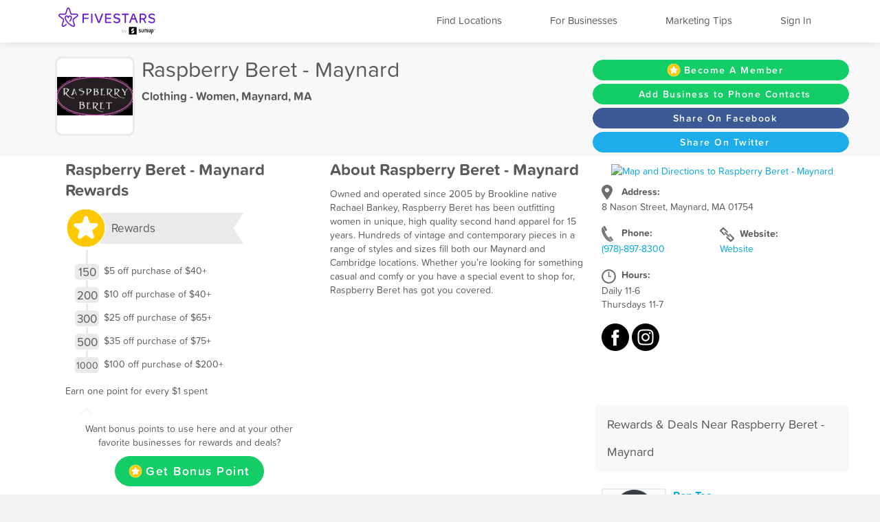

--- FILE ---
content_type: text/html; charset=utf-8
request_url: https://www.fivestars.com/business/MA/Maynard/Clothing-Women/Raspberry-Beret-Maynard/ff0e9f8822e7484a95546edcca4aae8a/
body_size: 7224
content:

<!DOCTYPE html>
<html lang="en" xmlns:fb="http://ogp.me/ns/fb#">
  <head>
    <title>Raspberry Beret - Maynard | Maynard, MA | Clothing - Women | Fivestars Rewards, Deals, Coupons, and Customer Loyalty</title>
    
      <meta http-equiv="X-UA-Compatible" content="IE=edge" />
      <meta charset="utf-8"/>
      
      <meta name="viewport" content="user-scalable=yes, width=device-width, initial-scale=1.0, maximum-scale=5"/>
      
      <meta name="apple-mobile-web-app-capable" content="yes" />
      <meta name="author" content="Fivestars Loyalty, Inc."/>
      <meta name="title" content="Raspberry Beret - Maynard | Maynard, MA | Clothing - Women | Fivestars Rewards | Rewards, Deals, Coupons, and Customer Loyalty"/>
      <meta name="description" content="Find Raspberry Beret - Maynard in Maynard, MA rewards, deals, coupons, and loyalty programs.  Visit Raspberry Beret - Maynard today and earn points for Raspberry Beret - Maynard rewards, deals, and coupons using Fivestars rewards. Fivestars is the nation’s leading customer loyalty program and customer rewards program."/>
      <meta property="og:title" content="Raspberry Beret - Maynard | Maynard, MA | Clothing - Women | Fivestars Rewards, Deals, Coupons, Customer Loyalty" />
      <meta property="og:url" content="https://www.fivestars.com/business/MA/Maynard/Clothing-Women/Raspberry-Beret-Maynard/ff0e9f8822e7484a95546edcca4aae8a/" />
      <meta property="og:image" content="https://api.mapbox.com/styles/v1/chsieh/ck8rzg3mn0hcf1inwsq0nfax6/static/url-https%3A%2F%2Floyalty-static.fivestars.com%2F960987ba7107924f079992eb7b3865903f171868%2Fimages%2Fwww%2Flocation-marker.png(-71.4540035,42.432329)/-71.4540035,42.432329,15/349x235?access_token=pk.eyJ1IjoiY2hzaWVoIiwiYSI6Ik1leDh4ZHMifQ.lARBGp6YDKllzav3Qb4cBw"/>
      <meta name="msvalidate.01" content="7B45BA29A7457E7FB609A339778C1D17" />
    
    
      <script type="text/javascript">
        var STATIC_URL = 'https://loyalty-static.fivestars.com/960987ba7107924f079992eb7b3865903f171868/';
        var COMPANY_NAME = 'FiveStars';
        var COMPANY_SHORT_URL = 'fivestars.com';
        var COMPANY_NAME_DISPLAY = 'Fivestars';
        var FIVESTARS_NAME = 'FiveStars';
        var SALES_PHONE = '844-893-1456';
        var SALES_BUSINESS_REGISTER_URL = 'https://www.sumup.com/en-us/loyalty-program/';
        var IE8 = false;
        var RECAPTCHA_V2_PUBLIC_KEY = '6LfJcHQUAAAAAPzs41sC_HNaoLms2ylxtM7W8iBJ';
        var JUMP_TO = '';
        var SECURE_WEB_DOMAIN = 'https://www.fivestars.com/';
        var MAPBOX_ACCESS_TOKEN = 'pk.eyJ1IjoiY2hzaWVoIiwiYSI6Ik1leDh4ZHMifQ.lARBGp6YDKllzav3Qb4cBw';
        var MAPBOX_MAP_ID = 'chsieh/ck8rzg3mn0hcf1inwsq0nfax6';
        var IS_LOCAL = 'False';
      </script>
    
    

          <!-- Google Tag Manager -->
    <script>(function(w,d,s,l,i){w[l]=w[l]||[];w[l].push({'gtm.start':
    new Date().getTime(),event:'gtm.js'});var f=d.getElementsByTagName(s)[0],
    j=d.createElement(s),dl=l!='dataLayer'?'&l='+l:'';j.async=true;j.src=
    'https://www.googletagmanager.com/gtm.js?id='+i+dl;f.parentNode.insertBefore(j,f);
    })(window,document,'script','dataLayer','GTM-T7CJQ8');</script>
    <!-- End Google Tag Manager -->

      <!-- Mixpanel -->
      <!-- start Mixpanel -->
      <script type="text/javascript">
      window.mixpanel = {
        track: function(){},
        track_forms: function(){},
        track_links: function(){},
        register: function(){},
      }
      </script>
      <!-- end Mixpanel -->
    

    
<meta name="fragment" content="!">
<link rel="canonical" href="https://www.fivestars.com/business/MA/Maynard/Clothing-Women/Raspberry-Beret-Maynard/ff0e9f8822e7484a95546edcca4aae8a/"/>




<script type="text/javascript" src="https://loyalty-static.fivestars.com/960987ba7107924f079992eb7b3865903f171868/js/link_phone.js?1778ac45"></script>



<script type="text/javascript" src="https://loyalty-static.fivestars.com/960987ba7107924f079992eb7b3865903f171868/js/business_profile_jinja2.js?b69803ad"></script>



<script type="text/javascript" src="https://loyalty-static.fivestars.com/960987ba7107924f079992eb7b3865903f171868/js/reward_info_jinja2.js?4cda847a"></script>


<script type="text/javascript">
<!-- Store the business_uid -->
  var BUSINESS_UID = 'ff0e9f8822e7484a95546edcca4aae8a';
  var BUSINESS_CONTACT_DATA = {"business_name": "Raspberry Beret", "business_phone": "(978)-897-8300", "business_group_uid": "1c9ca89afa8d4d12849a759a596f3449", "address_line1": "8 Nason Street", "url": "https://raspberryberet.us/", "sms_phone": "+18776224346"};
  var STANDARD_NETWORK_AP_CAMPAIGNS_UIDS = ["af664e8eb227488c8d01585d4dc394be"];
<!-- Store exclusions -->
  var EXCLUDED_BUSINESS_TYPES = 'Vape Shop,Tobacco Shop,Bar,Hookah Bar,Pool Hall,Gaming Parlor,Nightclub,Nightlife,Other,CBD,Firearms and Ammunition,Liquor';
</script>


<link rel="stylesheet" href="https://loyalty-static.fivestars.com/960987ba7107924f079992eb7b3865903f171868/css/business_profile.css?d2738f60"/>


<script type="application/ld+json">
{
  "@context": "http://schema.org",
  "@type": "BreadcrumbList",
  "itemListElement": [{
    "@type": "ListItem",
    "position": 1,
    "name": "Businesses",
    "item": "https://www.fivestars.com/business/"
  },{
    "@type": "ListItem",
    "position": 2,
    "name": "MA",
    "item": "http://www.fivestars.com/business/ma/"
  },{
    "@type": "ListItem",
    "position": 3,
    "name": "Maynard",
    "item": "http://www.fivestars.com/business/ma/maynard/"
  },{
    "@type": "ListItem",
    "position": 4,
    "name": "Clothing - Women",
    "item": "http://www.fivestars.com/business/ma/maynard/clothing-women/"
  },{
    "@type": "ListItem",
    "position": 5,
    "name": "Raspberry Beret - Maynard",
    "item": "https://www.fivestars.com/business/MA/Maynard/Clothing-Women/Raspberry-Beret-Maynard/ff0e9f8822e7484a95546edcca4aae8a/"
  }]
}
</script>



    
      <!-- Typekit fonts -->
      <script type="text/javascript" src="https://use.typekit.com/pae0xgm.js"></script>
      <script type="text/javascript">try{Typekit.load();}catch(e){}</script>
    

    
      <!-- Le fav and touch icons -->
      
      <link rel="shortcut icon" href="https://loyalty-static.fivestars.com/960987ba7107924f079992eb7b3865903f171868/images/www/favicon.ico">
      <link rel="icon" type="image/png" href="https://loyalty-static.fivestars.com/960987ba7107924f079992eb7b3865903f171868/images/www/favicon-32x32.png" sizes="32x32">
      <link rel="icon" type="image/png" href="https://loyalty-static.fivestars.com/960987ba7107924f079992eb7b3865903f171868/images/www/favicon-16x16.png" sizes="16x16">

      <link rel="apple-touch-icon" href="https://loyalty-static.fivestars.com/960987ba7107924f079992eb7b3865903f171868/images/www/touch-icon100x100.png">

      <link rel="apple-touch-icon-precomposed" href="https://loyalty-static.fivestars.com/960987ba7107924f079992eb7b3865903f171868/images/www/touch-icon100x100.png">

      <!-- iPhone(first generation or 2G), iPhone 3G, iPhone 3GS -->
      <link rel="apple-touch-icon" sizes="57x57" href="https://loyalty-static.fivestars.com/960987ba7107924f079992eb7b3865903f171868/images/www/touch-icon57x57.png">
      <!-- iPad and iPad mini @1x -->
      <link rel="apple-touch-icon" sizes="76x76" href="https://loyalty-static.fivestars.com/960987ba7107924f079992eb7b3865903f171868/images/www/touch-icon76x76.png">
      <!-- iPhone 4, iPhone 4s, iPhone 5, iPhone 5c, iPhone 5s, iPhone 6, iPhone 6s -->
      <link rel="apple-touch-icon" sizes="120x120" href="https://loyalty-static.fivestars.com/960987ba7107924f079992eb7b3865903f171868/images/www/touch-icon120x120.png">
      <!-- iPad and iPad mini @2x -->
      <link rel="apple-touch-icon" sizes="152x152" href="https://loyalty-static.fivestars.com/960987ba7107924f079992eb7b3865903f171868/images/www/touch-icon152x152.png">
      <!-- iPad Pro -->
      <link rel="apple-touch-icon" sizes="167x167" href="https://loyalty-static.fivestars.com/960987ba7107924f079992eb7b3865903f171868/images/www/touch-icon167x167.png">
      <!-- iPhone 6 Plus and iPhone 6s Plus -->
      <link rel="apple-touch-icon" sizes="180x180" href="https://loyalty-static.fivestars.com/960987ba7107924f079992eb7b3865903f171868/images/www/touch-icon180x180.png">
      <!-- Android Devices High Resolution -->
      <link rel="icon" sizes="192x192" href="https://loyalty-static.fivestars.com/960987ba7107924f079992eb7b3865903f171868/images/www/touch-icon192x192.png">
      <!-- Android Devices Normal Resolution -->
      <link rel="icon" sizes="128x128" href="https://loyalty-static.fivestars.com/960987ba7107924f079992eb7b3865903f171868/images/www/touch-icon128x128.png">
      
    

    
    
  </head>

  <body>
  

    

    
      <!-- Google Tag Manager (noscript) -->
<noscript><iframe src="https://www.googletagmanager.com/ns.html?id=GTM-T7CJQ8"
height="0" width="0" style="display:none;visibility:hidden"></iframe></noscript>
<!-- End Google Tag Manager (noscript) -->

    

    <div id="fb-root"></div>
    
    <div class="navbar navbar-fixed-top">
        <div class="navbar-inner">
          <div class="container">
          <a class="nav brand pull-left" href="/">
            <img alt="Fivestars" src="https://loyalty-static.fivestars.com/960987ba7107924f079992eb7b3865903f171868/images/www/logo.svg"/>
          </a>
          <div class="nav pull-right nav-box">
            <button type="button" class="btn btn-navbar" data-toggle="collapse" data-target=".nav-collapse" aria-label="Menu">
              <span class="icon-bar"></span>
              <span class="icon-bar"></span>
              <span class="icon-bar"></span>
            </button>
            <div class="nav-collapse collapse pull-right">
              <ul class="nav pull-right">
                <li class="list fs-nav-list"><a href="/locations/" id="find-location-btn">Find Locations</a></li>
                <script type="text/javascript">
                  mixpanel.track_links("#find-location-btn", "Clicked - Find Locations", {'referrer': window.location.href});
                </script>
                

                <li class="list fs-nav-list"><a href="/referral/" id="for-business-btn">For Businesses</a></li>
                <script type="text/javascript">
                  mixpanel.track_links("#for-business-btn", "Clicked - For Businesses", {'referrer': window.location.href});
                </script>
                <li class="list fs-nav-list"><a href="https://www.sumup.com/en-us/business-guide/" id="get-marketing-tips-btn" target="_blank" rel="noopener" title="Marketing Tips and Blog" alt="Marketing Tips and Blog">Marketing Tips</a></li>
                <script type="text/javascript">
                  mixpanel.track_links("#get-marketing-tips-btn", "Clicked - Get Marketing Tips", {'referrer': window.location.href});
                </script>
                
                <li class="list fs-nav-list">
                
                <a href="/accounts/login/?b_uid=ff0e9f8822e7484a95546edcca4aae8a&ref=nav">Sign In</a>
                
                </li>
                
                <li class="dropdown hidden-phone">
                
                </li>
              </ul>
            </div>
          </div>
        </div>
      </div>
    </div>
    

    <div class="content ie-content">
      
      

<div class="container" itemscope itemtype="https://schema.org/LocalBusiness">
  <div class="cover-photo">
    </div>
  <div class="headline-row">
    <div class="headline-container span8">
      <div class="headline">
        <div class="biz-profile-title">
          
          <div class="picture business-logo pull-left" data-picture-number="0" style="background-image:url(https://media.fivestars.com/biz_logos/4b00cde256dc452d924c7d3a0efe0c9f.png);">
          </div>
          
          <div class="title-text">
            <h1 class="business-name" itemprop="name">Raspberry Beret - Maynard</h1>
            <h3 class="business-detail">
            <a href="https://www.fivestars.com/business/ma/maynard/clothing-women/" class="title-detail">Clothing - Women</a>, <a href="https://www.fivestars.com/business/ma/maynard/" class="title-detail">Maynard, MA</a></h3>
            <div class="cta-button-container desktop-hide mobile-show">
              <a href="/accounts/login/?b_uid=ff0e9f8822e7484a95546edcca4aae8a&ref=pageap" class="btn fivestars-button cta-button cta-header-mobile-button"><i class="bonus-point-icon FiveStars-star-color"></i>Become A Member</a>
            </div>
          </div>
        </div>
      </div>
    </div>

    <div class="cta-container span4">
      <div class="cta-button-container mobile-hide">
        <a href="/accounts/login/?b_uid=ff0e9f8822e7484a95546edcca4aae8a&ref=pageap" class="btn fivestars-button cta-button"><i class="bonus-point-icon FiveStars-star-color"></i>Become A Member</a>
      </div>
      <div class="cta-button-container mobile-hide">
        <a href="#" class="btn fivestars-button cta-button" id="save-contact-btn" onclick="handleSaveContact(); return false;">Add Business to Phone Contacts</a>
      </div>
      <div class="cta-button-container mobile-hide">
        <a href="https://www.facebook.com/sharer/sharer.php?u=https://www.fivestars.com/business/MA/Maynard/Clothing-Women/Raspberry-Beret-Maynard/ff0e9f8822e7484a95546edcca4aae8a/" class="btn fivestars-button fivestars-button-facebook cta-button"  target="_blank" rel="nofollow noreferrer noopener">Share On Facebook</a>
      </div>
      <div class="cta-button-container mobile-hide">
        <a href="https://twitter.com/intent/tweet?text=Get free rewards and deals from Raspberry Beret - Maynard using Fivestars! https://www.fivestars.com/business/MA/Maynard/Clothing-Women/Raspberry-Beret-Maynard/ff0e9f8822e7484a95546edcca4aae8a/" class="btn fivestars-button fivestars-button-twitter cta-button" target="_blank" rel="nofollow noreferrer noopener">Share On Twitter</a>
      </div>
    </div>
  </div>

  <div class="map-basic-info-container span4 pull-right mobile-hide">
    <div class="map-basic-info">
      <div class="biz-profile-map" id="map" itemprop="hasMap">
        <a href="https://www.google.com/maps/search/?api=1&query=Raspberry Beret - Maynard Maynard MA 8 Nason Street, Maynard, MA 01754" alt="Get Directions to Raspberry Beret - Maynard" target="_blank" rel="noopener noreferrer nofollow">
          <img src="https://api.mapbox.com/styles/v1/chsieh/ck8rzg3mn0hcf1inwsq0nfax6/static/url-https%3A%2F%2Floyalty-static.fivestars.com%2F960987ba7107924f079992eb7b3865903f171868%2Fimages%2Fwww%2Flocation-marker.png(-71.4540035,42.432329)/-71.4540035,42.432329,15/349x235?access_token=pk.eyJ1IjoiY2hzaWVoIiwiYSI6Ik1leDh4ZHMifQ.lARBGp6YDKllzav3Qb4cBw" alt="Map and Directions to Raspberry Beret - Maynard" title="Map and Directions to Raspberry Beret - Maynard" />
        </a>
      </div>
      <div class="basic-info">
        <div class="info-address info-row">
          <div class="info-content" itemprop="address">
          <i class="sprite-info-location"></i>
          <span class="info-label">Address:<br></span>
          8 Nason Street, Maynard, MA 01754
          
          </div>
        </div>
        
          <div class="info-phone info-row info-row-half">
            <i class="sprite-info-phone"></i>
            <span class="info-label">Phone:<br></span>
            <div class="info-content info-content-phone" itemprop="telephone">
              <a id="info-phone-link" href="tel:(978)-897-8300" title="Raspberry Beret - Maynard Phone Number"
              alt="Raspberry Beret - Maynard Phone Number">
              (978)-897-8300
              </a>
            </div>
          </div>
        
        
        <div class="info-url info-row info-row-half">
          <i class="sprite-info-link"></i>
          <span class="info-label">Website:<br></span>
          <a class="info-content" itemprop="url" href="https://raspberryberet.us/" target="_blank" rel="noopener"><div class="truncated-url">Website</div></a>
        </div>
        

        
        <div class="info-hours info-row">
          <i class="sprite-info-hours"></i>
          <span class="info-label">Hours:<br></span>
          <div class="info-content" itemprop="openingHours">Daily 11-6<div class="hours-whitespace-desktop"></div><span class="hours-whitespace-mobile">&nbsp;&bull;&nbsp;</span>Thursdays 11-7</div>
        </div>
        

        
        <div class="social-info">
          <div class="social-icons-row">
            

            
            <a href="https://www.facebook.com/MaynardRaspberryBeret/" target="_blank" rel="noopener noreferrer nofollow" alt="Raspberry Beret - Maynard Facebook" title="Raspberry Beret - Maynard Facebook">
              <img src="https://loyalty-static.fivestars.com/960987ba7107924f079992eb7b3865903f171868/images/www/button-facebook.svg" class="profile-social-icon" alt="Raspberry Beret - Maynard Facebook" title="Raspberry Beret - Maynard Facebook" />
            </a>
            

            
            <a href="https://www.instagram.com/maynardraspberryberet" target="_blank" rel="noopener noreferrer nofollow" alt="Raspberry Beret - Maynard Instagram" title="Raspberry Beret - Maynard Instagram">
              <img src="https://loyalty-static.fivestars.com/960987ba7107924f079992eb7b3865903f171868/images/www/button-instagram.svg" class="profile-social-icon" alt="Raspberry Beret - Maynard Instagram" title="Raspberry Beret - Maynard Instagram" />
            </a>
            

            

          </div>
        </div>
        
        
            <div class="fb-widget-row">
              <span class="fb-like"><fb:like href="https://www.facebook.com/MaynardRaspberryBeret/" send="false" layout="button_count" width="450" show-faces="false" font="arial"/></span>
            </div>
        
      </div>
    </div>
  </div>


  <div class="span8 rewards-and-description">
    

    
    <div class="rewards-span span4 pull-left">
    
      <h2 class="container-title">Raspberry Beret - Maynard Rewards</h2>
      <div class="rewards-container" itemprop="additionalProperty"></div>
      <div class="claim-point-container"></div>
    </div>

    <div class="cta-share-container span4 desktop-hide mobile-show">
      <div class="cta-button-container">
        <a href="#" class="btn fivestars-button cta-button cta-share-button" id="save-contact-btn-mobile" onclick="handleSaveContact(); return false;">Add Business to Phone Contacts</a>
      </div>
      <div class="cta-button-container">
        <a href="https://www.facebook.com/sharer/sharer.php?u=https://www.fivestars.com/business/MA/Maynard/Clothing-Women/Raspberry-Beret-Maynard/ff0e9f8822e7484a95546edcca4aae8a/" class="btn fivestars-button fivestars-button-facebook cta-button cta-share-button"  target="_blank" rel="nofollow noreferrer noopener">Share On Facebook</a>
      </div>
      <div class="cta-button-container">
        <a href="https://twitter.com/intent/tweet?text=Get free rewards and deals from Raspberry Beret - Maynard using Fivestars! https://www.fivestars.com/business/MA/Maynard/Clothing-Women/Raspberry-Beret-Maynard/ff0e9f8822e7484a95546edcca4aae8a/" class="btn fivestars-button fivestars-button-twitter cta-button cta-share-button" target="_blank" rel="nofollow noreferrer noopener">Share On Twitter</a>
      </div>
    </div>

    
    <div class="description span4 pull-left">
    
      <!-- description -->
      
      <h2 class="container-title">
        About Raspberry Beret - Maynard
      </h2>
      <div class="overview" itemprop="description">
        Owned and operated since 2005 by Brookline native Rachael Bankey, Raspberry Beret has been outfitting women in unique, high quality second hand apparel for 15 years. Hundreds of vintage and contemporary pieces in a range of styles and sizes fill both our Maynard and Cambridge locations. Whether you’re looking for something casual and comfy or you have a special event to shop for, Raspberry Beret has got you covered.
      </div>
    </div>
  </div>

  <div class="map-basic-info-container span4 pull-right desktop-hide">
    <div class="map-basic-info">
      <div class="biz-profile-map" id="map" itemprop="hasMap">
        <a href="https://www.google.com/maps/search/?api=1&query=Raspberry Beret - Maynard Maynard MA 8 Nason Street, Maynard, MA 01754" alt="Get Directions to Raspberry Beret - Maynard" target="_blank" rel="noopener noreferrer nofollow">
          <img src="https://api.mapbox.com/styles/v1/chsieh/ck8rzg3mn0hcf1inwsq0nfax6/static/url-https%3A%2F%2Floyalty-static.fivestars.com%2F960987ba7107924f079992eb7b3865903f171868%2Fimages%2Fwww%2Flocation-marker.png(-71.4540035,42.432329)/-71.4540035,42.432329,15/349x235?access_token=pk.eyJ1IjoiY2hzaWVoIiwiYSI6Ik1leDh4ZHMifQ.lARBGp6YDKllzav3Qb4cBw" alt="Map and Directions to Raspberry Beret - Maynard" title="Map and Directions to Raspberry Beret - Maynard" />
        </a>
      </div>
      <div class="basic-info">
        <div class="info-address info-row">
          <div class="info-content" itemprop="address">
          <i class="sprite-info-location"></i>
          <span class="info-label">Address:<br></span>
          8 Nason Street, Maynard, MA 01754
          
          </div>
        </div>
        
          <div class="info-phone info-row info-row-half">
            <i class="sprite-info-phone"></i>
            <span class="info-label">Phone:<br></span>
            <div class="info-content info-content-phone" itemprop="telephone">
              <a id="info-phone-link" href="tel:(978)-897-8300" title="Raspberry Beret - Maynard Phone Number"
              alt="Raspberry Beret - Maynard Phone Number">
              (978)-897-8300
              </a>
            </div>
          </div>
        
        
        <div class="info-url info-row info-row-half">
          <i class="sprite-info-link"></i>
          <span class="info-label">Website:<br></span>
          <a class="info-content" itemprop="url" href="https://raspberryberet.us/" target="_blank" rel="noopener"><div class="truncated-url">Website</div></a>
        </div>
        

        
        <div class="info-hours info-row">
          <i class="sprite-info-hours"></i>
          <span class="info-label">Hours:<br></span>
          <div class="info-content" itemprop="openingHours">Daily 11-6<div class="hours-whitespace-desktop"></div><span class="hours-whitespace-mobile">&nbsp;&bull;&nbsp;</span>Thursdays 11-7</div>
        </div>
        

        
        <div class="social-info">
          <div class="social-icons-row">
            

            
            <a href="https://www.facebook.com/MaynardRaspberryBeret/" target="_blank" rel="noopener noreferrer nofollow" alt="Raspberry Beret - Maynard Facebook" title="Raspberry Beret - Maynard Facebook">
              <img src="https://loyalty-static.fivestars.com/960987ba7107924f079992eb7b3865903f171868/images/www/button-facebook.svg" class="profile-social-icon" alt="Raspberry Beret - Maynard Facebook" title="Raspberry Beret - Maynard Facebook" />
            </a>
            

            
            <a href="https://www.instagram.com/maynardraspberryberet" target="_blank" rel="noopener noreferrer nofollow" alt="Raspberry Beret - Maynard Instagram" title="Raspberry Beret - Maynard Instagram">
              <img src="https://loyalty-static.fivestars.com/960987ba7107924f079992eb7b3865903f171868/images/www/button-instagram.svg" class="profile-social-icon" alt="Raspberry Beret - Maynard Instagram" title="Raspberry Beret - Maynard Instagram" />
            </a>
            

            

          </div>
        </div>
        
        
            <div class="fb-widget-row">
              <span class="fb-like"><fb:like href="https://www.facebook.com/MaynardRaspberryBeret/" send="false" layout="button_count" width="450" show-faces="false" font="arial"/></span>
            </div>
        
      </div>
    </div>
  </div>

  <div class="nearby-container span4 pull-right">
    <div class="nearby-businesses">
      <!-- nearby businesses -->
    </div>
  </div>

  <!--div class="row"-->
    <div class="span8 pull-left findout">
      
      <div class="findout-container-fs">
        <div class="findout-text">Own a local business in Maynard, MA? Partner with us and create your own rewards, deals, coupons, and loyalty program!</div>
        <div class="findout-contact-text"><a class="findout-info btn fivestars-button-secondary" href="https://www.sumup.com/en-us/loyalty-program/" rel="noopener" alt="See A Demo and Learn More About Fivestars" title="Learn More About Fivestars">See A Demo</a></span></div>
      </div>
      
    </div>
  <!--/div-->
<div id="link_phone_div" class="link_phone_form"></div>
</div>

    </div>

    
    

    
    <!-- Footer -->
    <div class="footer">
      <div class="footer-background">
  <div class="footer-container">
    <div class="footer-top-row">
      
      
    </div>
    <div class="footer-middle-row">
      
      <div class="footer-for-businesses">
        
        <div><a href="/referral/" class="emphasized">For Businesses</a></div>
        <div><a href="/referral/loyalty/" target="_blank">Why Loyalty</a></div>
        <div><a href="/referral/how-it-works/" target="_blank">How It Works</a></div>
        <div><a href="/products/">Our Products</a></div>
        <div><a href="/referral/pricing/">Pricing</a></div>
        <div><a href="https://www.fivestars.com/enterprise/" title="Enterprise Loyalty Program & Franchise Loyalty Program" alt="Enterprise Loyalty Program & Franchise Loyalty Program">Enterprise & Franchise</a></div>
        <div><a href="https://www.sumup.com/en-us/business-guide/" target="_blank" rel="noopener" alt="Marketing Tips and Blog" title="Marketing Tips and Blog">Marketing Tips</a></div>
        <div><a href="https://dashboard.fivestars.com/" target="_blank" rel="noopener" alt="Merchant Dashboard and Analytics" title="Merchant Dashboard and Analytics">Merchant Dashboard</a></div>
        <div><a href="/support/" target="_blank" rel="noopener" alt="Support and Customer Service" title="Support and Customer Service">Support</a></div>
        
      </div>
      <div class="footer-for-consumers">
        
        <div><a href="/" class="emphasized">For Members</a></div><!-- TODO figure this out -->
        <div><a href="/accounts/login/">Sign In</a></div>
        <div><a href="https://www.fivestars.com/locations/" alt="Find Locations" title="Find Locations" rel="noopener">Find Locations</a></div>
        <div><a href="https://www.fivestars.com/business/">Rewards, Deals, & Coupons</a></div>
        <div><a href="https://www.fivestars.com/partners" target="_blank" rel="noopener">Local Partners</a></div>
        <div><a href="https://www.fivestars.com/about-us/">About Us</a></div>
        <div><a href="https://www.fivestars.com/careers/">Careers</a></div>
        <div><a href="https://www.fivestars.com/privacy/">Privacy Policy</a></div>
        <div><a href="https://www.fivestars.com/legal/">Legal</a></div>
        
      </div>
      
      
      <div class="footer-icons">
        
        <div class="footer-icons-title">
        <p class="p">
        <a href="https://www.instagram.com/fivestars" class="emphasized" target="_blank" rel="noopener noreferrer">
        We're social. Join us!</a></p></div>
        <a href="https://www.instagram.com/fivestars" target="_blank" rel="noopener" alt="Fivestars Instagram" title="Fivestars Instagram">
          <span class="footer-icon-instagram">
            <img src="https://loyalty-static.fivestars.com/960987ba7107924f079992eb7b3865903f171868/images/www/footer-social-icon-instagram.svg" alt="Fivestars Instagram" title="Fivestars Instagram">
          </span>
        </a>
        <a href="https://www.facebook.com/FiveStarsCard" target="_blank" rel="noopener" alt="Fivestars Facebook" title="Fivestars Facebook">
          <span class="footer-icon-facebook">
            <img src="https://loyalty-static.fivestars.com/960987ba7107924f079992eb7b3865903f171868/images/www/footer-social-icon-facebook.svg" alt="Fivestars Facebook" title="Fivestars Facebook">
          </span>
        </a>
        <a href="https://www.twitter.com/Fivestars" target="_blank" rel="noopener" alt="Fivestars Twitter" title="Fivestars Twitter">
          <span class="footer-icon-twitter">
            <img src="https://loyalty-static.fivestars.com/960987ba7107924f079992eb7b3865903f171868/images/www/footer-social-icon-twitter.svg" alt="Fivestars Twitter" title="Fivestars Twitter">
          </span>
        </a>
        
      </div>
      
    </div>
    <div class="footer-bottom-row">
      
      <div class="footer-fine-print">
        © 2026 FIVESTARS LOYALTY, INC. | 50 FRANCISCO STREET SUITE 100, SAN FRANCISCO, CA
      </div>
      
    </div>
  </div> <!-- footer-container -->
</div> <!-- footer-background -->
    </div>
    

    
    

    <!-- Le javascript ================================================== -->
    
    <script type="text/javascript" src="https://loyalty-static.fivestars.com/960987ba7107924f079992eb7b3865903f171868/js/jquery.js?074ed60b"></script>
    

    <!-- must go after jquery -->

    
      
      <script type="text/javascript" src="https://loyalty-static.fivestars.com/960987ba7107924f079992eb7b3865903f171868/js/bootstrap.js?dd8bcde5"></script>
      
    

    
    <script type="text/javascript" src="https://loyalty-static.fivestars.com/960987ba7107924f079992eb7b3865903f171868/js/html5shim.js?89cb6397"></script>
    

    
    <script type="text/javascript" src="https://loyalty-static.fivestars.com/960987ba7107924f079992eb7b3865903f171868/js/angular.js?2d4575f8"></script>
    

    
    <script type="text/javascript" src="https://loyalty-static.fivestars.com/960987ba7107924f079992eb7b3865903f171868/js/backbone.js?6cf78966"></script>
    

    
    <script type="text/javascript" src="https://loyalty-static.fivestars.com/960987ba7107924f079992eb7b3865903f171868/js/models.js?69570451"></script>
    

    
    <script type="text/javascript" src="https://loyalty-static.fivestars.com/960987ba7107924f079992eb7b3865903f171868/js/base.js?733f6c2f"></script>
    

    
    
    <script type="text/javascript" src="https://loyalty-static.fivestars.com/960987ba7107924f079992eb7b3865903f171868/js/phone_token_login.js?ebaab907"></script>
    
    

    
    
    <link rel="stylesheet" href="https://loyalty-static.fivestars.com/960987ba7107924f079992eb7b3865903f171868/css/jquery.smartbanner.css?1aa4d0b7"/>
    
    
    <script type="text/javascript" src="https://loyalty-static.fivestars.com/960987ba7107924f079992eb7b3865903f171868/js/jquery.smartbanner.js?6338e0da"></script>
    
    

    

<script type="text/javascript" src="https://loyalty-static.fivestars.com/960987ba7107924f079992eb7b3865903f171868/js/business_profile.js?dd106916"></script>



<script type="text/javascript" src="https://loyalty-static.fivestars.com/960987ba7107924f079992eb7b3865903f171868/js/revalidator.js?94e5ff6e"></script>


<script type="text/javascript">
// Business Contact Save Functionality

/**
 * Escapes special characters in vCard field values to prevent format corruption.
 * vCard uses semicolons, commas, and backslashes as delimiters/escape chars,
 * so these must be escaped when they appear in actual data values.
 */
function escapeVCardValue(value) {
  return value
    .replace(/\\/g, '\\\\')
    .replace(/;/g, '\\;')
    .replace(/,/g, '\\,')
    .replace(/\n/g, '\\n')
    .replace(/\r/g, '');
}

function generateVCard(contactData) {
  const name = contactData.business_name;
  const smsPhone = contactData.sms_phone;
  const businessPhone = contactData.business_phone;
  const businessGroupUid = contactData.business_group_uid;

  let vCard = 'BEGIN:VCARD\n';
  vCard += 'VERSION:3.0\n';
  
  if (businessGroupUid) {
    vCard += `UID:urn:uuid:${businessGroupUid}\n`;
  }
  
  vCard += `ORG:${escapeVCardValue(name)}\n`;

  if (businessPhone) {
    vCard += `TEL;TYPE=VOICE,PREF:${businessPhone}\n`;
  }

  if (smsPhone) {
    vCard += `TEL;TYPE=CELL:${smsPhone}\n`;
  }

  if (contactData.address_line1) {
    vCard += `ADR:;;${escapeVCardValue(contactData.address_line1)};;;;\n`;
  }

  if (contactData.url) {
    vCard += `URL:${contactData.url}\n`;
  }

  vCard += 'END:VCARD';

  return vCard;
}

function downloadVCard(vCardContent, fileName) {
  const blob = new Blob([vCardContent], { type: 'text/vcard' });
  const url = window.URL.createObjectURL(blob);

  const link = document.createElement('a');
  link.href = url;
  link.download = fileName + '.vcf';
  document.body.appendChild(link);
  link.click();

  document.body.removeChild(link);
  window.URL.revokeObjectURL(url);
}

function handleSaveContact() {
  if (!BUSINESS_CONTACT_DATA || !BUSINESS_CONTACT_DATA.business_name) {
    alert('Business contact information not available.');
    return false;
  }

  const desktopButton = document.getElementById('save-contact-btn');
  const mobileButton = document.getElementById('save-contact-btn-mobile');

  if (desktopButton) {
    desktopButton.textContent = 'SAVING...';
  }
  if (mobileButton) {
    mobileButton.textContent = 'SAVING...';
  }

  try {
    // Use the data that's already available in the template
    const vCardContent = generateVCard(BUSINESS_CONTACT_DATA);
    const fileName = BUSINESS_CONTACT_DATA.business_name;

    downloadVCard(vCardContent, fileName);
  } catch (error) {
    console.error('Error saving contact:', error);
    alert('Failed to save contact. Please try again.');
  } finally {
    if (desktopButton) {
      desktopButton.textContent = 'Add Business to Phone Contacts';
    }
    if (mobileButton) {
      mobileButton.textContent = 'Add Business to Phone Contacts';
    }
  }
  
  return false;
}
</script>



    
  
  <script defer src="https://static.cloudflareinsights.com/beacon.min.js/vcd15cbe7772f49c399c6a5babf22c1241717689176015" integrity="sha512-ZpsOmlRQV6y907TI0dKBHq9Md29nnaEIPlkf84rnaERnq6zvWvPUqr2ft8M1aS28oN72PdrCzSjY4U6VaAw1EQ==" data-cf-beacon='{"version":"2024.11.0","token":"d7659e1b53e6461c8cd30e4bf04ff168","r":1,"server_timing":{"name":{"cfCacheStatus":true,"cfEdge":true,"cfExtPri":true,"cfL4":true,"cfOrigin":true,"cfSpeedBrain":true},"location_startswith":null}}' crossorigin="anonymous"></script>
</body>
</html>

--- FILE ---
content_type: image/svg+xml
request_url: https://loyalty-static.fivestars.com/960987ba7107924f079992eb7b3865903f171868/images/www/points-star.svg
body_size: 487
content:
<svg id="Layer_1" data-name="Layer 1" xmlns="http://www.w3.org/2000/svg" viewBox="0 0 60 60"><defs><style>.cls-1{fill:#ffc800;stroke:#fff;stroke-miterlimit:10;}.cls-2{fill:#fff;}</style></defs><title>points-star</title><circle class="cls-1" cx="30" cy="30" r="27.86"/><path class="cls-2" d="M44.56,22.89h-7a2.87,2.87,0,0,1-2.73-2l-2.15-6.59a2.87,2.87,0,0,0-5.45,0l-2.14,6.59a2.87,2.87,0,0,1-2.73,2h-7a2.85,2.85,0,0,0-1.68,5.16l5.63,4.07a2.84,2.84,0,0,1,1,3.18l-2.15,6.58a2.86,2.86,0,0,0,4.41,3.19L28.32,41a2.88,2.88,0,0,1,3.36,0l5.63,4.07a2.86,2.86,0,0,0,4.41-3.19L39.57,35.3a2.84,2.84,0,0,1,1-3.18l5.63-4.07A2.85,2.85,0,0,0,44.56,22.89Z"/></svg>